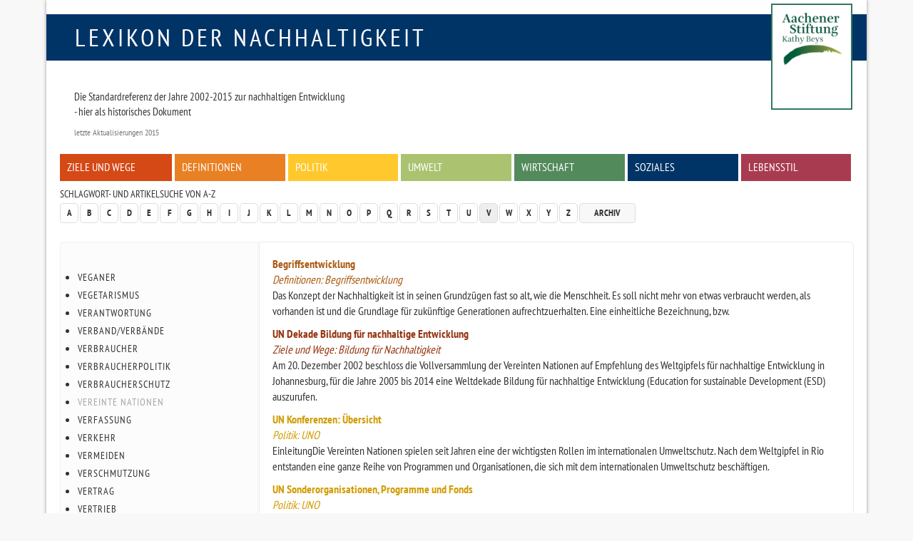

--- FILE ---
content_type: text/html
request_url: https://www.nachhaltigkeit.info/suche/a-z/v/vereinte_nationen_712.htm?sid=5atkurmjb32i6muk27imag15e5
body_size: 3451
content:
<!doctype html>

<html lang="de-de">
<head>
	<base href="">
	<meta charset="utf-8">
	
	<meta name="keywords" lang="de" content="Nachhaltig, Nachhaltigkeit, nachhaltiges Wirtschaften, Aachener Stiftung, RIO Economy, Umweltpreis, faktor-x, global denken, lokal handeln">
	<meta name="description" lang="de" content="Auflistung aller Artikel und Schlagworte des Lexikons, die mit V beginnen.">
	<meta name="revisit-after" content="7 days">
	<meta name="robots" content="index,follow">
	<meta name="dcterms.publisher" content="Aachener Stiftung Kathy Beys">
	<meta name="dcterms.creator" content="Aachener Stiftung Kathy Beys, 2005 - 2023">
	<meta name="dcterms.audience" content="Alle">
	<meta name="dc.date.issued" content="Thu, 10 Aug 2023 10:37:04 +0200">
	<meta name="dcterms.modified" content="Thu, 10 Aug 2023 10:37:04 +0200">
	<meta name="viewport" content="width=device-width, initial-scale=1, maximum-scale=1, user-scalable=no">
	
	<meta property="og:image" content="http://www.nachhaltigkeit.info/img/fb_profil.jpg">
	<meta property="og:title" content="Lexikon der Nachhaltigkeit | Schlagwort | Vereinte Nationen">
	<meta property="og:site_name" content="Lexikon der Nachhaltigkeit">
	<meta property="og:description" content="Auflistung aller Artikel und Schlagworte des Lexikons, die mit V beginnen.">
	<meta property="og:type" content="article">
	<meta property="og:url" content="https://www.nachhaltigkeit.info/suche/a-z/v/vereinte_nationen_712.htm">

	<link rel="shortcut icon" href="../../../layout/img/favicon.ico">
	<link rel="canonical" href="vereinte_nationen_712.htm">
	
	<link rel="stylesheet" type="text/css" media="all" href="../../../layout/css/basic.min.css">
	<link rel="stylesheet" type="text/css" media="screen" href="../../../layout/css/style.min.css">
	<link rel="stylesheet" type="text/css" media="screen" href="../../../layout/css/jquery-tools.min.css">
	
	<!--[if lt IE 9]><script src="https://www.nachhaltigkeit.info/layout/js/oldIE.js" type="text/javascript"></script><![endif]-->
	

	<title>Lexikon der Nachhaltigkeit  | Schlagwort | Vereinte Nationen</title>
</head>

<body class="space-grey2 vereinte_nationen_712" >

	<div id="mainWrap" class="container-fluid">
	
		<!--........................................ Kopf ..............................................-->
		<div id="headerWrap">
				
			<div id="logo" class="box-blue text-uppercase"><a href="https://www.nachhaltigkeit.info/" title="Zur Startseite">Lexikon der Nachhaltigkeit</a></div>
			<div id="logo-askb-wrap">
				
					<div id="logo-askb">
						<a href="http://www.aachener-stiftung.de/" target="_blank"><img src="../../../layout/img/logo-current.png" width="110" alt="Aachener Stiftung Kathy Beys"><br /></a>
					</div>
					<!--
					<div id="askb-text">
						<a href="http://www.aachener-stiftung.de/" target="_blank" alt="2000-2015 Konzept und Betreiber Aachener Stiftung Kathy Beys">
							<p>
								<b>2000-2015 + seit 2020 Konzept und Betreiber<br />
								Aachener Stiftung Kathy Beys</b>
							</p>
						</a>
					</div>
					-->
			</div>
			
			<!--........................................ Menue / Zitat..............................................-->
			<div id="menuWrap" class="hidden-print row">
				
				<!-- Zitat -->
				<blockquote>
					<h3></h3>
					<p>Die Standardreferenz der Jahre 2002-2015 zur nachhaltigen Entwicklung<br />
- hier als historisches Dokument</p>
					<footer> letzte Aktualisierungen 2015 </footer>
				</blockquote>

				

				<!-- Menue -->
				<div class="menu-main inner-row clearfix"><ul><li><a href="../../../artikel/ziele_und_wege_1337.htm" class="box-red">Ziele und Wege</a></li>
<li><a href="../../../artikel/definitionen_1382.htm" class="box-orange">Definitionen</a></li>
<li><a href="../../../artikel/politik_1976.htm" class="box-yellow">Politik</a></li>
<li><a href="../../../artikel/umwelt_1979.htm" class="box-green">Umwelt</a></li>
<li><a href="../../../artikel/wirtschaft_finanzen_1716.htm" class="box-green1">Wirtschaft</a></li>
<li><a href="../../../artikel/zivilgesellschaft_1459.htm" class="box-blue">Soziales</a></li>
<li><a href="../../../artikel/lebenstil_1974.htm" class="box-pink">Lebensstil</a></li></ul></div>
			</div>
				
			<!--........................................ Funktionsleiste ..............................................-->
			<div id="functionsWrap" class="hidden-print row">
				
				<!-- Schlagwortsuche -->
				<div class="menu-letters">
					<h3>Schlagwort- und Artikelsuche von A-Z</h3>
					<div class="clearfix"><!-- --></div>
					<div class="pull-left">
						<ul class="pagination">
							<li><a href="../a/index.htm">A</a></li>
<li><a href="../b/index.htm">B</a></li>
<li><a href="../c/index.htm">C</a></li>
<li><a href="../d/index.htm">D</a></li>
<li><a href="../e/index.htm">E</a></li>
<li><a href="../f/index.htm">F</a></li>
<li><a href="../g/index.htm">G</a></li>
<li><a href="../h/index.htm">H</a></li>
<li><a href="../i/index.htm">I</a></li>
<li><a href="../j/index.htm">J</a></li>
<li><a href="../k/index.htm">K</a></li>
<li><a href="../l/index.htm">L</a></li>
<li><a href="../m/index.htm">M</a></li>
<li><a href="../n/index.htm">N</a></li>
<li><a href="../o/index.htm">O</a></li>
<li><a href="../p/index.htm">P</a></li>
<li><a href="../q/index.htm">Q</a></li>
<li><a href="../r/index.htm">R</a></li>
<li><a href="../s/index.htm">S</a></li>
<li><a href="../t/index.htm">T</a></li>
<li><a href="../u/index.htm">U</a></li>
<li><a href="index.htm" class=" act">V</a></li>
<li><a href="../w/index.htm">W</a></li>
<li><a href="../x/index.htm">X</a></li>
<li><a href="../y/index.htm">Y</a></li>
<li><a href="../z/index.htm">Z</a></li>
							<li><a href="../../../artikel/archiv_1422.htm" class="archive">Archiv</a></li>
						</ul>
					</div>
					<!-- <form action="https://www.nachhaltigkeit.info/suche/volltext/ergebnis_1.htm" method="post" class="form-inline">
						<fieldset>
							<div class="input-group">
								<input type="search" class="form-control" placeholder="Suchwort" value='' onclick="this.value='';" title="Volltextsuche in allen Artikeln des Lexikons" name="sword">
								<span class="input-group-addon"><input type="image" class="submit" src="../../../layout/img/icon_search.gif" alt="Suchen!"></span>
							</div>
						</fieldset>
					</form> -->
				</div>
			</div>
		</div>
			
			
		
		<!--........................................ Inhalt ..............................................-->
		<div id="contentWrap" class="row clearfix">
				
			
			<!-- Textbereich -->
			<div id="content" class="col-lg-9 col-md-8 col-sm-8 col-xs-12 col-lg-push-3 col-md-push-4 col-sm-push-4 ">
				<div class="inner-row">
					
					<dl class="articleList"><dt><a href="../../../artikel/begriffsentwicklung_1729.htm" class="text-orange" >Begriffsentwicklung</a></dt><dd><em class="text-orange">Definitionen: Begriffsentwicklung</em><br>Das Konzept der Nachhaltigkeit ist in seinen Grundzügen fast so alt, wie die Menschheit. Es soll nicht mehr von etwas verbraucht werden, als vorhanden ist und die Grundlage für zukünftige Generationen aufrechtzuerhalten. Eine einheitliche Bezeichnung, bzw.</dd>
<dt><a href="../../../artikel/bildung_fuer_nachhaltige_entwicklung_1021.htm" class="text-red" >UN Dekade Bildung für nachhaltige Entwicklung</a></dt><dd><em class="text-red">Ziele und Wege: Bildung für Nachhaltigkeit</em><br>Am 20. Dezember 2002 beschloss die Vollversammlung der Vereinten Nationen auf Empfehlung des Weltgipfels für nachhaltige Entwicklung in Johannesburg, für die Jahre 2005 bis 2014 eine Weltdekade Bildung für nachhaltige Entwicklung (Education for sustainable Development (ESD) auszurufen.</dd>
<dt><a href="../../../artikel/un_konferenzen_1435.htm" class="text-yellow" >UN Konferenzen: Übersicht</a></dt><dd><em class="text-yellow">Politik: UNO</em><br>EinleitungDie Vereinten Nationen spielen seit Jahren eine der wichtigsten Rollen im internationalen Umweltschutz. Nach dem Weltgipfel in Rio entstanden eine ganze Reihe von Programmen und Organisationen, die sich mit dem internationalen Umweltschutz beschäftigen.</dd>
<dt><a href="../../../artikel/sonderorganisationen_der_vereinten_nationen_1408.htm" class="text-yellow" >UN Sonderorganisationen, Programme und Fonds</a></dt><dd><em class="text-yellow">Politik: UNO</em><br>Bei den Vereinten Nationen gibt es eine Reihe von autonom agierenden Sonderorganisationen, Programmen und Fonds, die mit den Hauptorganen der Vereinten Nationen durch spezielle Vereinbarungen verbunden sind und Leitprinzipien verschiedener Nachhaltigkeitsdimensionen verfolgen.</dd>
<dt><a href="../../../artikel/vereinte_nationen_united_nations_organisation_uno_1403.htm" class="text-yellow" >UN: Vereinte Nationen</a></dt><dd><em class="text-yellow">Politik: UNO</em><br>Die Vereinten Nationen als internationale, staatliche Organisation mit derzeit 193 Mitgliedern bildete sich in der Absicht und gegenseitigen Verpflichtung zur weltweiten Friedenserhaltung und zur Gewährleistung humaner Lebensbedingungen.</dd>
<dt><a href="../../../artikel/erste_verwendung_durch_die_vereinten_nationen_1728.htm" class="text-orange" >Verwendung durch die Vereinten Nationen</a></dt><dd><em class="text-orange">Definitionen: Begriffsentwicklung</em><br>Begriffsentwicklung Nachhaltigkeit in der Forstwirtschaft, Hans Carl von Carlowitz, 1713 Nachhaltigkeit in der Forstwirtschaft: weitere Quellen Übersetzung ins Englische und Französische (19. Jh.) Erste Verwendung von 'sustainable' im 20. Jh.</dd></dl>
					<div class="hidden-print well">
						
						Vereinte Nationen 
					</div>
				</div>
			</div>
			
			<!-- Linke bunte Spalte -->
			<div id="left" class="hidden-print col-lg-3 col-md-4 col-sm-4 col-xs-12 col-lg-pull-9 col-md-pull-8 col-sm-pull-8 ">
				<div class="inner-row"><ul class="nostyle"><li><a href="veganer_925.htm">Veganer</a></li>
<li><a href="vegetarismus_923.htm">Vegetarismus</a></li>
<li><a href="verantwortung_696.htm">Verantwortung</a></li>
<li><a href="verband/verbaende_490.htm">Verband/Verbände</a></li>
<li><a href="verbraucher_945.htm">Verbraucher</a></li>
<li><a href="verbraucherpolitik_491.htm">Verbraucherpolitik</a></li>
<li><a href="verbraucherschutz_966.htm">Verbraucherschutz</a></li>
<li><a href="vereinte_nationen_712.htm" class=" act">Vereinte Nationen</a></li>
<li><a href="verfassung_683.htm">Verfassung</a></li>
<li><a href="verkehr_686.htm">Verkehr</a></li>
<li><a href="vermeiden_964.htm">Vermeiden</a></li>
<li><a href="verschmutzung_915.htm">Verschmutzung</a></li>
<li><a href="vertrag_681.htm">Vertrag</a></li>
<li><a href="vertrieb_872.htm">Vertrieb</a></li>
<li><a href="verwerten_965.htm">Verwerten</a></li>
<li><a href="vulnerabilitaet_1019.htm">Vulnerabilität</a></li></ul></div>
			</div>
			<div id="bgLeft" class="hidden-print col-lg-3 col-md-4 col-sm-4 col-xs-12"><!-- --></div>
			<div id="bgContent" class="hidden-print col-lg-9 col-md-8 col-sm-8 col-xs-12"><!-- --></div>
		</div>
			
		<!--........................................ Fuss ..............................................-->
		<div id="footerWrap" class="row">
			<ul class="list-inline"> 
				<li><a href="../../../infos/lexikon_info.htm">Impressum + Datenschutz</a></li>
<li><a href="../../../infos/lexikon_suche.htm">Hilfe</a></li>
			</ul>
		</div>
			
	</div>
	
	
	
	<script type="text/javascript" src="../../../layout/js/jquery-1.11.1.min.js"></script>
	<script type="text/javascript" src="../../../layout/js/jquery-tools.min.js"></script>
	<script type="text/javascript" src="../../../layout/js/bootstrap.min.js"></script>
	<script type="text/javascript" src="../../../layout/js/lexikon.js"></script>
	
</body>
</html>
